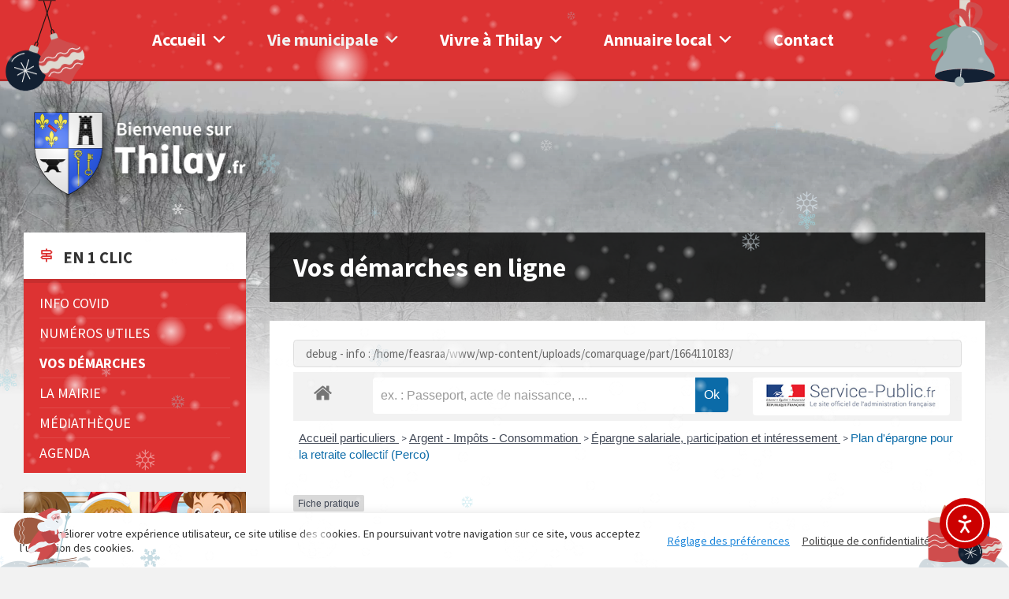

--- FILE ---
content_type: text/html; charset=utf-8
request_url: https://www.google.com/recaptcha/api2/anchor?ar=1&k=6Ld0V1IgAAAAAAFBe0p0ke_DFjIBRN1KFXn12C-X&co=aHR0cHM6Ly90aGlsYXkuZnI6NDQz&hl=en&v=PoyoqOPhxBO7pBk68S4YbpHZ&size=invisible&anchor-ms=20000&execute-ms=30000&cb=8ouodsfly5sy
body_size: 48680
content:
<!DOCTYPE HTML><html dir="ltr" lang="en"><head><meta http-equiv="Content-Type" content="text/html; charset=UTF-8">
<meta http-equiv="X-UA-Compatible" content="IE=edge">
<title>reCAPTCHA</title>
<style type="text/css">
/* cyrillic-ext */
@font-face {
  font-family: 'Roboto';
  font-style: normal;
  font-weight: 400;
  font-stretch: 100%;
  src: url(//fonts.gstatic.com/s/roboto/v48/KFO7CnqEu92Fr1ME7kSn66aGLdTylUAMa3GUBHMdazTgWw.woff2) format('woff2');
  unicode-range: U+0460-052F, U+1C80-1C8A, U+20B4, U+2DE0-2DFF, U+A640-A69F, U+FE2E-FE2F;
}
/* cyrillic */
@font-face {
  font-family: 'Roboto';
  font-style: normal;
  font-weight: 400;
  font-stretch: 100%;
  src: url(//fonts.gstatic.com/s/roboto/v48/KFO7CnqEu92Fr1ME7kSn66aGLdTylUAMa3iUBHMdazTgWw.woff2) format('woff2');
  unicode-range: U+0301, U+0400-045F, U+0490-0491, U+04B0-04B1, U+2116;
}
/* greek-ext */
@font-face {
  font-family: 'Roboto';
  font-style: normal;
  font-weight: 400;
  font-stretch: 100%;
  src: url(//fonts.gstatic.com/s/roboto/v48/KFO7CnqEu92Fr1ME7kSn66aGLdTylUAMa3CUBHMdazTgWw.woff2) format('woff2');
  unicode-range: U+1F00-1FFF;
}
/* greek */
@font-face {
  font-family: 'Roboto';
  font-style: normal;
  font-weight: 400;
  font-stretch: 100%;
  src: url(//fonts.gstatic.com/s/roboto/v48/KFO7CnqEu92Fr1ME7kSn66aGLdTylUAMa3-UBHMdazTgWw.woff2) format('woff2');
  unicode-range: U+0370-0377, U+037A-037F, U+0384-038A, U+038C, U+038E-03A1, U+03A3-03FF;
}
/* math */
@font-face {
  font-family: 'Roboto';
  font-style: normal;
  font-weight: 400;
  font-stretch: 100%;
  src: url(//fonts.gstatic.com/s/roboto/v48/KFO7CnqEu92Fr1ME7kSn66aGLdTylUAMawCUBHMdazTgWw.woff2) format('woff2');
  unicode-range: U+0302-0303, U+0305, U+0307-0308, U+0310, U+0312, U+0315, U+031A, U+0326-0327, U+032C, U+032F-0330, U+0332-0333, U+0338, U+033A, U+0346, U+034D, U+0391-03A1, U+03A3-03A9, U+03B1-03C9, U+03D1, U+03D5-03D6, U+03F0-03F1, U+03F4-03F5, U+2016-2017, U+2034-2038, U+203C, U+2040, U+2043, U+2047, U+2050, U+2057, U+205F, U+2070-2071, U+2074-208E, U+2090-209C, U+20D0-20DC, U+20E1, U+20E5-20EF, U+2100-2112, U+2114-2115, U+2117-2121, U+2123-214F, U+2190, U+2192, U+2194-21AE, U+21B0-21E5, U+21F1-21F2, U+21F4-2211, U+2213-2214, U+2216-22FF, U+2308-230B, U+2310, U+2319, U+231C-2321, U+2336-237A, U+237C, U+2395, U+239B-23B7, U+23D0, U+23DC-23E1, U+2474-2475, U+25AF, U+25B3, U+25B7, U+25BD, U+25C1, U+25CA, U+25CC, U+25FB, U+266D-266F, U+27C0-27FF, U+2900-2AFF, U+2B0E-2B11, U+2B30-2B4C, U+2BFE, U+3030, U+FF5B, U+FF5D, U+1D400-1D7FF, U+1EE00-1EEFF;
}
/* symbols */
@font-face {
  font-family: 'Roboto';
  font-style: normal;
  font-weight: 400;
  font-stretch: 100%;
  src: url(//fonts.gstatic.com/s/roboto/v48/KFO7CnqEu92Fr1ME7kSn66aGLdTylUAMaxKUBHMdazTgWw.woff2) format('woff2');
  unicode-range: U+0001-000C, U+000E-001F, U+007F-009F, U+20DD-20E0, U+20E2-20E4, U+2150-218F, U+2190, U+2192, U+2194-2199, U+21AF, U+21E6-21F0, U+21F3, U+2218-2219, U+2299, U+22C4-22C6, U+2300-243F, U+2440-244A, U+2460-24FF, U+25A0-27BF, U+2800-28FF, U+2921-2922, U+2981, U+29BF, U+29EB, U+2B00-2BFF, U+4DC0-4DFF, U+FFF9-FFFB, U+10140-1018E, U+10190-1019C, U+101A0, U+101D0-101FD, U+102E0-102FB, U+10E60-10E7E, U+1D2C0-1D2D3, U+1D2E0-1D37F, U+1F000-1F0FF, U+1F100-1F1AD, U+1F1E6-1F1FF, U+1F30D-1F30F, U+1F315, U+1F31C, U+1F31E, U+1F320-1F32C, U+1F336, U+1F378, U+1F37D, U+1F382, U+1F393-1F39F, U+1F3A7-1F3A8, U+1F3AC-1F3AF, U+1F3C2, U+1F3C4-1F3C6, U+1F3CA-1F3CE, U+1F3D4-1F3E0, U+1F3ED, U+1F3F1-1F3F3, U+1F3F5-1F3F7, U+1F408, U+1F415, U+1F41F, U+1F426, U+1F43F, U+1F441-1F442, U+1F444, U+1F446-1F449, U+1F44C-1F44E, U+1F453, U+1F46A, U+1F47D, U+1F4A3, U+1F4B0, U+1F4B3, U+1F4B9, U+1F4BB, U+1F4BF, U+1F4C8-1F4CB, U+1F4D6, U+1F4DA, U+1F4DF, U+1F4E3-1F4E6, U+1F4EA-1F4ED, U+1F4F7, U+1F4F9-1F4FB, U+1F4FD-1F4FE, U+1F503, U+1F507-1F50B, U+1F50D, U+1F512-1F513, U+1F53E-1F54A, U+1F54F-1F5FA, U+1F610, U+1F650-1F67F, U+1F687, U+1F68D, U+1F691, U+1F694, U+1F698, U+1F6AD, U+1F6B2, U+1F6B9-1F6BA, U+1F6BC, U+1F6C6-1F6CF, U+1F6D3-1F6D7, U+1F6E0-1F6EA, U+1F6F0-1F6F3, U+1F6F7-1F6FC, U+1F700-1F7FF, U+1F800-1F80B, U+1F810-1F847, U+1F850-1F859, U+1F860-1F887, U+1F890-1F8AD, U+1F8B0-1F8BB, U+1F8C0-1F8C1, U+1F900-1F90B, U+1F93B, U+1F946, U+1F984, U+1F996, U+1F9E9, U+1FA00-1FA6F, U+1FA70-1FA7C, U+1FA80-1FA89, U+1FA8F-1FAC6, U+1FACE-1FADC, U+1FADF-1FAE9, U+1FAF0-1FAF8, U+1FB00-1FBFF;
}
/* vietnamese */
@font-face {
  font-family: 'Roboto';
  font-style: normal;
  font-weight: 400;
  font-stretch: 100%;
  src: url(//fonts.gstatic.com/s/roboto/v48/KFO7CnqEu92Fr1ME7kSn66aGLdTylUAMa3OUBHMdazTgWw.woff2) format('woff2');
  unicode-range: U+0102-0103, U+0110-0111, U+0128-0129, U+0168-0169, U+01A0-01A1, U+01AF-01B0, U+0300-0301, U+0303-0304, U+0308-0309, U+0323, U+0329, U+1EA0-1EF9, U+20AB;
}
/* latin-ext */
@font-face {
  font-family: 'Roboto';
  font-style: normal;
  font-weight: 400;
  font-stretch: 100%;
  src: url(//fonts.gstatic.com/s/roboto/v48/KFO7CnqEu92Fr1ME7kSn66aGLdTylUAMa3KUBHMdazTgWw.woff2) format('woff2');
  unicode-range: U+0100-02BA, U+02BD-02C5, U+02C7-02CC, U+02CE-02D7, U+02DD-02FF, U+0304, U+0308, U+0329, U+1D00-1DBF, U+1E00-1E9F, U+1EF2-1EFF, U+2020, U+20A0-20AB, U+20AD-20C0, U+2113, U+2C60-2C7F, U+A720-A7FF;
}
/* latin */
@font-face {
  font-family: 'Roboto';
  font-style: normal;
  font-weight: 400;
  font-stretch: 100%;
  src: url(//fonts.gstatic.com/s/roboto/v48/KFO7CnqEu92Fr1ME7kSn66aGLdTylUAMa3yUBHMdazQ.woff2) format('woff2');
  unicode-range: U+0000-00FF, U+0131, U+0152-0153, U+02BB-02BC, U+02C6, U+02DA, U+02DC, U+0304, U+0308, U+0329, U+2000-206F, U+20AC, U+2122, U+2191, U+2193, U+2212, U+2215, U+FEFF, U+FFFD;
}
/* cyrillic-ext */
@font-face {
  font-family: 'Roboto';
  font-style: normal;
  font-weight: 500;
  font-stretch: 100%;
  src: url(//fonts.gstatic.com/s/roboto/v48/KFO7CnqEu92Fr1ME7kSn66aGLdTylUAMa3GUBHMdazTgWw.woff2) format('woff2');
  unicode-range: U+0460-052F, U+1C80-1C8A, U+20B4, U+2DE0-2DFF, U+A640-A69F, U+FE2E-FE2F;
}
/* cyrillic */
@font-face {
  font-family: 'Roboto';
  font-style: normal;
  font-weight: 500;
  font-stretch: 100%;
  src: url(//fonts.gstatic.com/s/roboto/v48/KFO7CnqEu92Fr1ME7kSn66aGLdTylUAMa3iUBHMdazTgWw.woff2) format('woff2');
  unicode-range: U+0301, U+0400-045F, U+0490-0491, U+04B0-04B1, U+2116;
}
/* greek-ext */
@font-face {
  font-family: 'Roboto';
  font-style: normal;
  font-weight: 500;
  font-stretch: 100%;
  src: url(//fonts.gstatic.com/s/roboto/v48/KFO7CnqEu92Fr1ME7kSn66aGLdTylUAMa3CUBHMdazTgWw.woff2) format('woff2');
  unicode-range: U+1F00-1FFF;
}
/* greek */
@font-face {
  font-family: 'Roboto';
  font-style: normal;
  font-weight: 500;
  font-stretch: 100%;
  src: url(//fonts.gstatic.com/s/roboto/v48/KFO7CnqEu92Fr1ME7kSn66aGLdTylUAMa3-UBHMdazTgWw.woff2) format('woff2');
  unicode-range: U+0370-0377, U+037A-037F, U+0384-038A, U+038C, U+038E-03A1, U+03A3-03FF;
}
/* math */
@font-face {
  font-family: 'Roboto';
  font-style: normal;
  font-weight: 500;
  font-stretch: 100%;
  src: url(//fonts.gstatic.com/s/roboto/v48/KFO7CnqEu92Fr1ME7kSn66aGLdTylUAMawCUBHMdazTgWw.woff2) format('woff2');
  unicode-range: U+0302-0303, U+0305, U+0307-0308, U+0310, U+0312, U+0315, U+031A, U+0326-0327, U+032C, U+032F-0330, U+0332-0333, U+0338, U+033A, U+0346, U+034D, U+0391-03A1, U+03A3-03A9, U+03B1-03C9, U+03D1, U+03D5-03D6, U+03F0-03F1, U+03F4-03F5, U+2016-2017, U+2034-2038, U+203C, U+2040, U+2043, U+2047, U+2050, U+2057, U+205F, U+2070-2071, U+2074-208E, U+2090-209C, U+20D0-20DC, U+20E1, U+20E5-20EF, U+2100-2112, U+2114-2115, U+2117-2121, U+2123-214F, U+2190, U+2192, U+2194-21AE, U+21B0-21E5, U+21F1-21F2, U+21F4-2211, U+2213-2214, U+2216-22FF, U+2308-230B, U+2310, U+2319, U+231C-2321, U+2336-237A, U+237C, U+2395, U+239B-23B7, U+23D0, U+23DC-23E1, U+2474-2475, U+25AF, U+25B3, U+25B7, U+25BD, U+25C1, U+25CA, U+25CC, U+25FB, U+266D-266F, U+27C0-27FF, U+2900-2AFF, U+2B0E-2B11, U+2B30-2B4C, U+2BFE, U+3030, U+FF5B, U+FF5D, U+1D400-1D7FF, U+1EE00-1EEFF;
}
/* symbols */
@font-face {
  font-family: 'Roboto';
  font-style: normal;
  font-weight: 500;
  font-stretch: 100%;
  src: url(//fonts.gstatic.com/s/roboto/v48/KFO7CnqEu92Fr1ME7kSn66aGLdTylUAMaxKUBHMdazTgWw.woff2) format('woff2');
  unicode-range: U+0001-000C, U+000E-001F, U+007F-009F, U+20DD-20E0, U+20E2-20E4, U+2150-218F, U+2190, U+2192, U+2194-2199, U+21AF, U+21E6-21F0, U+21F3, U+2218-2219, U+2299, U+22C4-22C6, U+2300-243F, U+2440-244A, U+2460-24FF, U+25A0-27BF, U+2800-28FF, U+2921-2922, U+2981, U+29BF, U+29EB, U+2B00-2BFF, U+4DC0-4DFF, U+FFF9-FFFB, U+10140-1018E, U+10190-1019C, U+101A0, U+101D0-101FD, U+102E0-102FB, U+10E60-10E7E, U+1D2C0-1D2D3, U+1D2E0-1D37F, U+1F000-1F0FF, U+1F100-1F1AD, U+1F1E6-1F1FF, U+1F30D-1F30F, U+1F315, U+1F31C, U+1F31E, U+1F320-1F32C, U+1F336, U+1F378, U+1F37D, U+1F382, U+1F393-1F39F, U+1F3A7-1F3A8, U+1F3AC-1F3AF, U+1F3C2, U+1F3C4-1F3C6, U+1F3CA-1F3CE, U+1F3D4-1F3E0, U+1F3ED, U+1F3F1-1F3F3, U+1F3F5-1F3F7, U+1F408, U+1F415, U+1F41F, U+1F426, U+1F43F, U+1F441-1F442, U+1F444, U+1F446-1F449, U+1F44C-1F44E, U+1F453, U+1F46A, U+1F47D, U+1F4A3, U+1F4B0, U+1F4B3, U+1F4B9, U+1F4BB, U+1F4BF, U+1F4C8-1F4CB, U+1F4D6, U+1F4DA, U+1F4DF, U+1F4E3-1F4E6, U+1F4EA-1F4ED, U+1F4F7, U+1F4F9-1F4FB, U+1F4FD-1F4FE, U+1F503, U+1F507-1F50B, U+1F50D, U+1F512-1F513, U+1F53E-1F54A, U+1F54F-1F5FA, U+1F610, U+1F650-1F67F, U+1F687, U+1F68D, U+1F691, U+1F694, U+1F698, U+1F6AD, U+1F6B2, U+1F6B9-1F6BA, U+1F6BC, U+1F6C6-1F6CF, U+1F6D3-1F6D7, U+1F6E0-1F6EA, U+1F6F0-1F6F3, U+1F6F7-1F6FC, U+1F700-1F7FF, U+1F800-1F80B, U+1F810-1F847, U+1F850-1F859, U+1F860-1F887, U+1F890-1F8AD, U+1F8B0-1F8BB, U+1F8C0-1F8C1, U+1F900-1F90B, U+1F93B, U+1F946, U+1F984, U+1F996, U+1F9E9, U+1FA00-1FA6F, U+1FA70-1FA7C, U+1FA80-1FA89, U+1FA8F-1FAC6, U+1FACE-1FADC, U+1FADF-1FAE9, U+1FAF0-1FAF8, U+1FB00-1FBFF;
}
/* vietnamese */
@font-face {
  font-family: 'Roboto';
  font-style: normal;
  font-weight: 500;
  font-stretch: 100%;
  src: url(//fonts.gstatic.com/s/roboto/v48/KFO7CnqEu92Fr1ME7kSn66aGLdTylUAMa3OUBHMdazTgWw.woff2) format('woff2');
  unicode-range: U+0102-0103, U+0110-0111, U+0128-0129, U+0168-0169, U+01A0-01A1, U+01AF-01B0, U+0300-0301, U+0303-0304, U+0308-0309, U+0323, U+0329, U+1EA0-1EF9, U+20AB;
}
/* latin-ext */
@font-face {
  font-family: 'Roboto';
  font-style: normal;
  font-weight: 500;
  font-stretch: 100%;
  src: url(//fonts.gstatic.com/s/roboto/v48/KFO7CnqEu92Fr1ME7kSn66aGLdTylUAMa3KUBHMdazTgWw.woff2) format('woff2');
  unicode-range: U+0100-02BA, U+02BD-02C5, U+02C7-02CC, U+02CE-02D7, U+02DD-02FF, U+0304, U+0308, U+0329, U+1D00-1DBF, U+1E00-1E9F, U+1EF2-1EFF, U+2020, U+20A0-20AB, U+20AD-20C0, U+2113, U+2C60-2C7F, U+A720-A7FF;
}
/* latin */
@font-face {
  font-family: 'Roboto';
  font-style: normal;
  font-weight: 500;
  font-stretch: 100%;
  src: url(//fonts.gstatic.com/s/roboto/v48/KFO7CnqEu92Fr1ME7kSn66aGLdTylUAMa3yUBHMdazQ.woff2) format('woff2');
  unicode-range: U+0000-00FF, U+0131, U+0152-0153, U+02BB-02BC, U+02C6, U+02DA, U+02DC, U+0304, U+0308, U+0329, U+2000-206F, U+20AC, U+2122, U+2191, U+2193, U+2212, U+2215, U+FEFF, U+FFFD;
}
/* cyrillic-ext */
@font-face {
  font-family: 'Roboto';
  font-style: normal;
  font-weight: 900;
  font-stretch: 100%;
  src: url(//fonts.gstatic.com/s/roboto/v48/KFO7CnqEu92Fr1ME7kSn66aGLdTylUAMa3GUBHMdazTgWw.woff2) format('woff2');
  unicode-range: U+0460-052F, U+1C80-1C8A, U+20B4, U+2DE0-2DFF, U+A640-A69F, U+FE2E-FE2F;
}
/* cyrillic */
@font-face {
  font-family: 'Roboto';
  font-style: normal;
  font-weight: 900;
  font-stretch: 100%;
  src: url(//fonts.gstatic.com/s/roboto/v48/KFO7CnqEu92Fr1ME7kSn66aGLdTylUAMa3iUBHMdazTgWw.woff2) format('woff2');
  unicode-range: U+0301, U+0400-045F, U+0490-0491, U+04B0-04B1, U+2116;
}
/* greek-ext */
@font-face {
  font-family: 'Roboto';
  font-style: normal;
  font-weight: 900;
  font-stretch: 100%;
  src: url(//fonts.gstatic.com/s/roboto/v48/KFO7CnqEu92Fr1ME7kSn66aGLdTylUAMa3CUBHMdazTgWw.woff2) format('woff2');
  unicode-range: U+1F00-1FFF;
}
/* greek */
@font-face {
  font-family: 'Roboto';
  font-style: normal;
  font-weight: 900;
  font-stretch: 100%;
  src: url(//fonts.gstatic.com/s/roboto/v48/KFO7CnqEu92Fr1ME7kSn66aGLdTylUAMa3-UBHMdazTgWw.woff2) format('woff2');
  unicode-range: U+0370-0377, U+037A-037F, U+0384-038A, U+038C, U+038E-03A1, U+03A3-03FF;
}
/* math */
@font-face {
  font-family: 'Roboto';
  font-style: normal;
  font-weight: 900;
  font-stretch: 100%;
  src: url(//fonts.gstatic.com/s/roboto/v48/KFO7CnqEu92Fr1ME7kSn66aGLdTylUAMawCUBHMdazTgWw.woff2) format('woff2');
  unicode-range: U+0302-0303, U+0305, U+0307-0308, U+0310, U+0312, U+0315, U+031A, U+0326-0327, U+032C, U+032F-0330, U+0332-0333, U+0338, U+033A, U+0346, U+034D, U+0391-03A1, U+03A3-03A9, U+03B1-03C9, U+03D1, U+03D5-03D6, U+03F0-03F1, U+03F4-03F5, U+2016-2017, U+2034-2038, U+203C, U+2040, U+2043, U+2047, U+2050, U+2057, U+205F, U+2070-2071, U+2074-208E, U+2090-209C, U+20D0-20DC, U+20E1, U+20E5-20EF, U+2100-2112, U+2114-2115, U+2117-2121, U+2123-214F, U+2190, U+2192, U+2194-21AE, U+21B0-21E5, U+21F1-21F2, U+21F4-2211, U+2213-2214, U+2216-22FF, U+2308-230B, U+2310, U+2319, U+231C-2321, U+2336-237A, U+237C, U+2395, U+239B-23B7, U+23D0, U+23DC-23E1, U+2474-2475, U+25AF, U+25B3, U+25B7, U+25BD, U+25C1, U+25CA, U+25CC, U+25FB, U+266D-266F, U+27C0-27FF, U+2900-2AFF, U+2B0E-2B11, U+2B30-2B4C, U+2BFE, U+3030, U+FF5B, U+FF5D, U+1D400-1D7FF, U+1EE00-1EEFF;
}
/* symbols */
@font-face {
  font-family: 'Roboto';
  font-style: normal;
  font-weight: 900;
  font-stretch: 100%;
  src: url(//fonts.gstatic.com/s/roboto/v48/KFO7CnqEu92Fr1ME7kSn66aGLdTylUAMaxKUBHMdazTgWw.woff2) format('woff2');
  unicode-range: U+0001-000C, U+000E-001F, U+007F-009F, U+20DD-20E0, U+20E2-20E4, U+2150-218F, U+2190, U+2192, U+2194-2199, U+21AF, U+21E6-21F0, U+21F3, U+2218-2219, U+2299, U+22C4-22C6, U+2300-243F, U+2440-244A, U+2460-24FF, U+25A0-27BF, U+2800-28FF, U+2921-2922, U+2981, U+29BF, U+29EB, U+2B00-2BFF, U+4DC0-4DFF, U+FFF9-FFFB, U+10140-1018E, U+10190-1019C, U+101A0, U+101D0-101FD, U+102E0-102FB, U+10E60-10E7E, U+1D2C0-1D2D3, U+1D2E0-1D37F, U+1F000-1F0FF, U+1F100-1F1AD, U+1F1E6-1F1FF, U+1F30D-1F30F, U+1F315, U+1F31C, U+1F31E, U+1F320-1F32C, U+1F336, U+1F378, U+1F37D, U+1F382, U+1F393-1F39F, U+1F3A7-1F3A8, U+1F3AC-1F3AF, U+1F3C2, U+1F3C4-1F3C6, U+1F3CA-1F3CE, U+1F3D4-1F3E0, U+1F3ED, U+1F3F1-1F3F3, U+1F3F5-1F3F7, U+1F408, U+1F415, U+1F41F, U+1F426, U+1F43F, U+1F441-1F442, U+1F444, U+1F446-1F449, U+1F44C-1F44E, U+1F453, U+1F46A, U+1F47D, U+1F4A3, U+1F4B0, U+1F4B3, U+1F4B9, U+1F4BB, U+1F4BF, U+1F4C8-1F4CB, U+1F4D6, U+1F4DA, U+1F4DF, U+1F4E3-1F4E6, U+1F4EA-1F4ED, U+1F4F7, U+1F4F9-1F4FB, U+1F4FD-1F4FE, U+1F503, U+1F507-1F50B, U+1F50D, U+1F512-1F513, U+1F53E-1F54A, U+1F54F-1F5FA, U+1F610, U+1F650-1F67F, U+1F687, U+1F68D, U+1F691, U+1F694, U+1F698, U+1F6AD, U+1F6B2, U+1F6B9-1F6BA, U+1F6BC, U+1F6C6-1F6CF, U+1F6D3-1F6D7, U+1F6E0-1F6EA, U+1F6F0-1F6F3, U+1F6F7-1F6FC, U+1F700-1F7FF, U+1F800-1F80B, U+1F810-1F847, U+1F850-1F859, U+1F860-1F887, U+1F890-1F8AD, U+1F8B0-1F8BB, U+1F8C0-1F8C1, U+1F900-1F90B, U+1F93B, U+1F946, U+1F984, U+1F996, U+1F9E9, U+1FA00-1FA6F, U+1FA70-1FA7C, U+1FA80-1FA89, U+1FA8F-1FAC6, U+1FACE-1FADC, U+1FADF-1FAE9, U+1FAF0-1FAF8, U+1FB00-1FBFF;
}
/* vietnamese */
@font-face {
  font-family: 'Roboto';
  font-style: normal;
  font-weight: 900;
  font-stretch: 100%;
  src: url(//fonts.gstatic.com/s/roboto/v48/KFO7CnqEu92Fr1ME7kSn66aGLdTylUAMa3OUBHMdazTgWw.woff2) format('woff2');
  unicode-range: U+0102-0103, U+0110-0111, U+0128-0129, U+0168-0169, U+01A0-01A1, U+01AF-01B0, U+0300-0301, U+0303-0304, U+0308-0309, U+0323, U+0329, U+1EA0-1EF9, U+20AB;
}
/* latin-ext */
@font-face {
  font-family: 'Roboto';
  font-style: normal;
  font-weight: 900;
  font-stretch: 100%;
  src: url(//fonts.gstatic.com/s/roboto/v48/KFO7CnqEu92Fr1ME7kSn66aGLdTylUAMa3KUBHMdazTgWw.woff2) format('woff2');
  unicode-range: U+0100-02BA, U+02BD-02C5, U+02C7-02CC, U+02CE-02D7, U+02DD-02FF, U+0304, U+0308, U+0329, U+1D00-1DBF, U+1E00-1E9F, U+1EF2-1EFF, U+2020, U+20A0-20AB, U+20AD-20C0, U+2113, U+2C60-2C7F, U+A720-A7FF;
}
/* latin */
@font-face {
  font-family: 'Roboto';
  font-style: normal;
  font-weight: 900;
  font-stretch: 100%;
  src: url(//fonts.gstatic.com/s/roboto/v48/KFO7CnqEu92Fr1ME7kSn66aGLdTylUAMa3yUBHMdazQ.woff2) format('woff2');
  unicode-range: U+0000-00FF, U+0131, U+0152-0153, U+02BB-02BC, U+02C6, U+02DA, U+02DC, U+0304, U+0308, U+0329, U+2000-206F, U+20AC, U+2122, U+2191, U+2193, U+2212, U+2215, U+FEFF, U+FFFD;
}

</style>
<link rel="stylesheet" type="text/css" href="https://www.gstatic.com/recaptcha/releases/PoyoqOPhxBO7pBk68S4YbpHZ/styles__ltr.css">
<script nonce="095JqYv8ypZiK-AGF6dO-A" type="text/javascript">window['__recaptcha_api'] = 'https://www.google.com/recaptcha/api2/';</script>
<script type="text/javascript" src="https://www.gstatic.com/recaptcha/releases/PoyoqOPhxBO7pBk68S4YbpHZ/recaptcha__en.js" nonce="095JqYv8ypZiK-AGF6dO-A">
      
    </script></head>
<body><div id="rc-anchor-alert" class="rc-anchor-alert"></div>
<input type="hidden" id="recaptcha-token" value="[base64]">
<script type="text/javascript" nonce="095JqYv8ypZiK-AGF6dO-A">
      recaptcha.anchor.Main.init("[\x22ainput\x22,[\x22bgdata\x22,\x22\x22,\[base64]/[base64]/[base64]/[base64]/cjw8ejpyPj4+eil9Y2F0Y2gobCl7dGhyb3cgbDt9fSxIPWZ1bmN0aW9uKHcsdCx6KXtpZih3PT0xOTR8fHc9PTIwOCl0LnZbd10/dC52W3ddLmNvbmNhdCh6KTp0LnZbd109b2Yoeix0KTtlbHNle2lmKHQuYkImJnchPTMxNylyZXR1cm47dz09NjZ8fHc9PTEyMnx8dz09NDcwfHx3PT00NHx8dz09NDE2fHx3PT0zOTd8fHc9PTQyMXx8dz09Njh8fHc9PTcwfHx3PT0xODQ/[base64]/[base64]/[base64]/bmV3IGRbVl0oSlswXSk6cD09Mj9uZXcgZFtWXShKWzBdLEpbMV0pOnA9PTM/bmV3IGRbVl0oSlswXSxKWzFdLEpbMl0pOnA9PTQ/[base64]/[base64]/[base64]/[base64]\x22,\[base64]\\u003d\\u003d\x22,\x22w75hwqfDlsOaS8OXw5rDi8OUYMOvacOaY8KwwpHDrHDDrDw5Wh8FwoXCl8K/[base64]/YcKzw5nDhcOfBcK4w6FfG0EzN8O/wp/ClgTDpD7CqMOSeUNtwqQNwpZUZ8KsejrCiMOOw77ClzvCp0pCw5nDjknDtB7CgRVCwqHDr8Oowqwsw6kFXMKYKGrCucKQAMOhwqjDuQkQwrjDoMKBAQs2RMOhBmYNQMO8ZXXDl8Kiw6HDrGtoNQoOw6HCgMOZw4RTwpnDnlrCoih/w7zCrRlQwrgtZiUlTX/Ck8K/w67Cv8Kuw7IWJjHCpwVAwolhMMKLc8K1wrbCuhQFfQDCi27DimcJw6kLw6PDqCtcYntRPcKww4pMw6l4wrIYw4rDrSDCrTPClsKKwq/DvgI/ZsKYwrvDjxkQfMO7w47Dl8Ktw6vDokLCq1NUc8O1FcKnNMKLw4fDn8KKDxl4woHCtsO/[base64]/[base64]/wqzDjMKywrzChAVpw7bCv8O1BMOGw79Rwq4HAcKLw6BHa8KCwqrDn3bCq8KKw4/CngcfP8KSwr9dGibChMK4Em7Dr8O/PF1aXyrDkWPDqkwuw6FZQcOZZ8O3w4/CocKaKXPDlsOswqHDocK+w7lew7FBXMKVw4XDhMKwwp3DoVHCj8K1EzRDZ0vDsMOIwpAbLxQ4wrzDvG5WXMKkw4ZNZcKAGRTCnS3CkzvDuWURVGzDrcOAw6N/OcORTwDCocKXS3tLwpHDo8KlwrTDgWTDtUliw5k1T8KQK8KRbDkSwofCgA3DncODJ2LDsjBWwqvDusKTwpEIIsORKVjCj8OqSFbCqy1IY8OjAMKzwqjDmMOZQsKzLcOXK0V6wqDCtsKUwpjDkcKqMTzDvMOSwotuY8K/w7jDtMKKw7RMEi3CrsK3EBQdR1bDl8O/w6jDlcOvegxxK8KPIcKWwrgRwrJCW0XDkMKwwqMqwr3DiELDmkfCrsKESMKvfwYaAMOCwpglwrLDhDvDo8Ooe8ObeBfDicO8R8K7w449RzECUR5rQ8OUZH/CsMOPMcO3w7zDlMOtFsOdw5tBwojCnMK0w7Yaw5A3H8O3LTBZw6tHBsOHw61Mwp4zwpbDmMKOwrnCigrChsKMasKCLlkkdVhJbMKSX8K4w48Ew4XDi8Kpw6PDpsKwwo/Dhn51QUgeFgVuQS9bwofCp8KnB8OrRR7CkkHDsMO1wprDkjrDkcKcwqF5KhvDrjJDwqR2GcOSw6Qtwp5hHmzDuMO3HcOZwphhWzMnw47CoMOhCy7Ct8Oew4fDr33DisKYIlU5wr1sw4c0UcOmwodzcXLCrzJVw7EsZcO0V2XClQXChg/ClmB8CsKYJsKtWsOPHMO2QMOzw6s9C1t4HzzCjcONSh/DlsKlw7HDpz3CjcOAw6FWeS/Dh0bCgHxcwqI1fMKnY8O6wpN1eXQzdMOMwqdOKsKYZT3DqgPDnDcNIxskbMKSwrdeUsKXwoNlwp5Hw4LChGpZwo51WDXDssODW8O4OSrDgjpwAGXDlWPCqsOzecOvHQBSVUnDs8ONwp3DjwrCvQAdwo/CkRjCiMKyw4bDu8O8FsO0w7vDhMKPZDceCcKYw43Dv25Sw7vDjlLDhcKHBmbDnU19X0kmw6XCnnHCtsKVwrXDuEBdwqMJw5RxwqkSVUXDgVHCn8Kvw4DDtsK2HsKqX211YDXDp8ONHxnDpw8nwp/CslJPw5QROwFidgd5wpLChMK2DSUmwq/CjF1Zw75Qw4PClcOVfXHDosK0wqHDkF7ClxMGw5DCqMKSV8KFwrHCscKJw5sDwqALL8OcCMKFNsOIwoXCnsKdw6TDh1HClQ3DssO7RsKkw5vCgMK+esOFwokORhPCuRvDvWtQwq/CiDpUwq/DgMOvB8O5f8ODFibCk2rCiMOBOcOdwo41w7rCgcKVwpXDrzFrAcOEUAHCsk7CuwPCnWrDiiw/w7ZMRsKRw4LDu8Khwr1LZ1XCmWttHWPDo8OdU8KdKTVhw5kkR8OiU8OrwqjCjMOrJgDDi8Olwq/DjyR9wpHChsOfNMOgTsOYOBzCj8O9Z8OjK1cbw4ssw6jCt8O/fMOoAMOvwrnCpA3Ci1kow4LDvCHCqCVaw5DDuz40w4QJRmcgwqUjw6EIXVrCnxPCkMKbw4DCgmDCnMK6PcONOmw1T8K7BcOCw6XDrVLCqcKPIcOzamHChsO/[base64]/DgMOFw47CpGnCl8OnUEYXwo3DtGsBG8KewrPDlsKBW8OXBMOPwqjDpkpTP2nDjQTDg8Oywr/[base64]/GMOUwoXCiXQow7wewrMCEsKCwrh+wpzDnDbDpsKbE27CtjxsScOsCVzDrBs7PmF/S8K/[base64]/wqttPMKwwrMIwrcmFcOiMUnDn8OHwrpFw6/Cm8OsD8O2woRrU8KSa2HDvWLCqx/[base64]/CisKUUiJlwpDCpXTCnMKUGsKFRHtyZzjDocOBw4PDmmvCsgHDrcOMw7I4M8OrwqDCmDzCkA80w7J1KsKUw7TCpMKMw7fCqMOleBTDs8KfORDDpkp8EMKdwrIJCFMFfBpqwpt6w7QvNyI1wrbCp8OhN0rCnR4yccOtQVrDm8KPdsOtwoc2RyHDt8KEcm/[base64]/CpnxhwqhSw58Nw7Vlw67DtH3DscKWwp3DmMO2K2EBwozDl1HDtcOSwo3Ck2TDumgqfE51w5nDoD/DsSRWDMOUX8Kpw6pvAsOAw4jCl8K7NMKZJkxIahgoa8OZd8OIw7MmaU/CtcKpwrswJn8mw6oWDCzCjjPCimorw4vDsMKmPhPCrDEpV8OPPMOKw57DmhBjw49Vw7PCkhp6BsOIwo/CgMKLwoLDrsKnwoFgPMKywpwcwqbDlQZSHVkrJMOSwpHDpMOkwq7CsMOqP10ufGtFJMOZwrtNw7NYwojDgsOTw7zDsEArwoFnwr7Cl8Odwo/Ct8OCPC0Zw5M2EzEWworDnURLwpxcwoHDsMK/wpwTIWsYYMO5w4lZwoEUDRV1Z8O8w55HZ0sQaA7Cn0rDpxk9w7zCr2rDiMK+L0Z6QsK1w7jDgynCilkUMwbClcO0wq4WwqILMMK4w5zDtMKcwq/DpMOewpfCpsKgK8OMwpbCnjrCj8KJwr0CbcKUJ05SwrvDicO4w7fDmyrDuE9ow6XDtGkTw5V+w4TCuMK9PjXCosKYw4d+wqPDnlsUUw7CpHPDnMKFw47CiMKaPcKfw7xMOsOMw6/Cj8OuGiPDiFPCtVpZwpXDtSDCkcKNKDVJBHvCr8OfG8KkJxvDgTXCrsOww4A7woPCpVDCpTdbwrLDkGPCnWvDsMOFWsOMw5PCh0lLIDTDozQvB8OdPcKWe1JzIXzDvEg9cHPCpQILw5hewozCjcO0RcO/[base64]/ChcKfdcOgNkAvw6LDq8KGw4Q/ScOxwrRdK8ONw6JMKsKEwpdGW8K5XS0+wp1hw4PClcKEwq3Dh8OoacOAw5rCoVVmwqLCrC7CtsKPZ8KTDMOYwp05VsK9CcORw79zRMO2w5nCrMKsVko7wqlIDsOOwoR2w5J5wpDDmh/Cgy7CqMK3wr/CiMKnwpnChT7CtsK7w7HCl8OPRcO9HUovPVBHK1nDlnwWw6TDsEbDvsKUXwdXK8KVCyXCphLDkz/Ct8OTLsKgLBDDksK8Pw/DnsOTIsOaRkTCql7DtwLDqiBpc8KlwrN5w6bCgMOqw57CoVHCt2JCFR5xZmtEdMKtAwdGw4/DsMKdVyEeAsOALSJOwobDr8OBwqA1w4rDvCDDqAnCs8KyN1vDpFQ5EkpPAWs1w4MgwonCqGDChcOywrPDon85wrzChmMBw6jCjgkXIyTClEDDpcK/w5kRw53DtMOJw7LDuMKZw49dWAw9JMKMHVQvw4vCusOmH8OHYMOwFsKsw5XCiQENBMOQU8OYwqV8w4TDtzzDiw3DuMKsw6vCp3dCGcOUFmxcCC7CrsORwpkmw5bCrMKtDEvChQcAI8Oow5gDw5chwrQ+w5DDgsKSdBHDjsK2wrHCvG/[base64]/WGfCs8OjPR7CkyvDhzjDhyXDkHR1JcKoZgo0w73DrcOzwpJ8wrIPNcOaAG7CpQLCmcO3w71xRQDDosOIwpdidcODw5DCtcKhMcOIw5bChCYQw4nDk0dRf8OWw5PDncKJNMKRI8KOw4AmecOew7tNYsK/w6DDhx7DgsKZM0DDo8K/YMOgbMOBw5TDrcOlSgDDn8OmwrjCi8O+dMKwwonDocOCw7FRwqskKzcnw4daamY0GAvDnnHDjsOULMKBWsO6w7cMIsOFEMKQwoAmwqnCnMOow4nDpVHDmcOESsO3aSFYOi/[base64]/w5QhwoUka2pqwoJvBcKNwr4oYnfCgEnCoHZew7ZdwpVDL1fCvTDCusKMw5pMLsOAwq3CkMO2dzgvw6xMSCUYw7gVIMKMw5B0wq5HwrIzXMKEd8K1w7plDSZ3JirCpzQzcHDDssK4VcKgLMOJEcKFDm8Vw6ElXQ3DuV/CisOIwpvDjsO5wpFHClXDssKidlfDjANwOkB2DsKGGMKSbcKww47CtwDDs8Oxw6bDl0czGRhUw47CtcKwJ8OsXsKRw7EVwqDChcKvVMK6wpMnwqTChjoxGDhfwpzDrHQFMsOvw4QuwofDgcOYTBdGPsKCEgfCjEbDusOHGMKnGUTCv8OrwoTClQLCoMK/[base64]/CnEB2w4RKAcKWBiHCpsOGwrzDg8OxecKtbcKSMGUawrVEwqBWUMO8wofDvzbDuXlobcKgOMKtw7XCsMK2wr/DvcOSwo7CscKaR8OJPQMYNsKONHXDp8OOw6wCRS4UEF/ClMKvw4vDvwlaw6ppw7gKMTjCn8Kww4vDgsKTw7xaPsK2woDDulnDgcKhIjYewrrDpU0HH8ODw6sTw7oZasKneSFkQFNBw7ZnwoTCr10Wwo3CtcObPnHDtcK7w5rDvMOHwoPCv8Kow5c2wphYw5rDl3NcwrDDqFMfw5/DiMKgwrdQw4LCi0Mrw6vCqDzCgcKGwq5Ww5AgcsOdOwFYw5jDvSvCqFPDm3/CpA3ClcKZEARBwoMMwprDmDbClcOxw4wDwpNtKMOiwpPDj8K7wrrCoD4Iw5vDqsO+CV4bwo3CqClScmhcw5jCk28OHnHCtxvCn2zDnsO9wqHDi2XDjUbDkMKWBkZUwqfDncK1wo/DkcOREsOCwrQvZA/DoRMMworDrlcmdcKQTsKIVSXCncOePsOhfMKMwoIGw7TCuUfCsMKvSsKifsK6w7h9ccOLw65HwqvDjsOFbnU4WsKIw6xOaMKIXXvDrcOdwrNIYMOXwpjCpx/CqSViwrokw7VidcKcesKnFA/Cn3R5b8Kuwr3CjMKDw7HDlMKZw4bChQnCmmjCpsKSwq7Ch8KMw7nDgnXDvsKxI8OcY3rDu8Kpwp3DusOUwqvDncOLwrIRZcKBwrdhEDkowrIkwr0DCcKswrrDtlvDisKgw4jCk8OxFFFQw5EGwr/CtsKPwrwzDcKcAl7DtsObwoHCq8OGwpfCiiLDm1vCi8Oew4/DicOywosdwolTPsOWwoE5woxWXsOpwpU4ZcK+w65vUcKYwoxAw6h1w4HCihzCqiTCpXfCncOwNsOew6VewrXDi8OWIsOuJB4iJcK3VRBUf8OKNsKeRMOcbcOawoHDg3TDnMKEw7zCqDPDgANld3nCqgARwrNEw4ImwqXCrTHDsDXDkMK/DsOwwqJFwr7Dq8Kew5zDvUR5bcKwYsK7w5vCkMOEDTFAHF3CgFAPw4nDuWkNwqDCp1HCp3JRw4JsJkPClMOHwp0tw7jCsGxnGMKNB8KJA8OmagNVCcKkf8Odwo5NZQLDkUrCvsKpZSpsFwFCwoA+K8Kww4Nhw6bCoXJEw4rDugvDpcOOw6nCux/DjjXDtxxZwrDDvDRoZsKIOEbCmGTCrMKhwocZSCx4w6BKB8OUcsKTNFkKMETCulLCrMK/LMOeBcOsXE/CqcK3RsOTd1jCkgXCh8K3OsOSwqfCsRgETh0MwpzDjMO6w5PDpsOQw73DgsKTSR5ew5vDjEXDlMKxwpQoTH3CusOqdyJ4wr3DisKWw4Jgw5HCrCk3w7UywqpmS1nDikIsw47DnMOXI8O9w5USEAkzD0TDgsOGTW7Ci8OsOHxdwqbCilhiwpbDpsOibcKIw6/[base64]/DosODwpp8wrTCisOAa8KGwoUkSMO3w4DDoRUSW8O/wqwgw61cwoDDn8KFw7x7P8KhDcKgwp3DuHjCn1PCiicie3h/[base64]/[base64]/CtB9ibFTDtcKmaELCpcKrwog0w4TCjivCjnrCnlTCjUvCscKAVcKaccKUDcKkJsKCCjMVwpsWwqpeR8KzJcO2JH86w5DCo8OBwrnDsE16w74ew4HCo8Kuw64VRcOow6XCnzPCtWTChcKuwq9LYMKIw6Inw4/DgsKWwrnCug3CmhIeLsKOwoZbC8ObOcK/[base64]/CtXoRwq/CjsKIC8OlwqxmwqlpJGY+w40oA8KTwpMYI20BwqcCwoHDkH7CvcKZOWI8w73DtARsA8KzwqfCsMO+w6fCsVzDrMOCWXJkwp/Dq0JFIcOqw51IwqTCvcOSw58/w6trwp/Cvm9obTLCp8K2AQp5w47CqsKpAhV+wqvCknvCjwcgYzvCmUkWZD/CmG3CgxlQJW7Ck8OAw5/Cnw7Cv2QAGMOgw7g6BcOpwoYiw4bClsONNgoAwoHCjE/CnTLDrm7CnS9xScOPFMObwq4Cw6jDuBUywojChMKOw4bCnADCjClMETrCmcOAw7gqIWFUDsKhw4jDpSDCjhgfYyHDlMKmw5rChsO/Y8OIw7XCsxQxw6ZqU1EIel3DoMOoW8KCw4FGw4jChxDDuVTCsF0SXcKGXzMAYEZje8KMLcOgw7bCmSfCmMKqw6NZwq7Dsi3DiMOJe8OfGMOoBnJBWEouw5ISPVfChMK/D2gfw6zDj2BGSsOdd0zCjDDCsW0LBsOhICLDsMOjwrTCuF8ywqPDgAByEsODCAE5eHrCgMKzwp5oUDLDj8Kyw6nDgsKWwqIKwpfDlsOpw4vDjGTDkcK5w7TDiRjCq8KZw4vDmcO1MkbDi8KyO8OIwqwJWcK8LMOtHMKoERcUwr8XRsOtDEzChWrDplvCocOAXD/Cuk7Ck8OowoXDqkXCo8OPw6ogP2N6wrN/w5pFwoXCh8KfCcKJEsKjCSvCm8KUXMOGYRt0wpvDncKWw7/Cv8KCw5XDgcKyw6pqwoXCm8OuXMOqF8OVw7dNwosVw5Y6SkXDs8OEdMOIw5NLw5NWwqNgMCMcwo1Pw5NLVMOIFFsdwrDDvcOPw6PCosKeYx/DqHXDqzzDhmzCvcKWI8OBMArDnsOHL8Kbw6xeNjnDpXLDvRrCjAg5w7XCkTgfwqrCi8KgwoRywp9eCHXDlcKSwqcCHVcCbsK/wpjDrMKHAcKPG8Ouwoc2Z8OAw77DqcKmFxJkw4vCqwZPWDtFw4jCpsOhKcOrbjfCilpnwptXK0PCvsO3w6dJYiZYCcOtwrEIecKWNMKVwp9sw6lUZCHDnmlYwoTCo8KoMmMqw504wrQ7FMK+w7vCp07DicOGWcO/woXCtUVIBTHDtsOFworCj1TDk1UYw5ZuO2nCs8O8wpAnWMOVLMK7XEZMw5XChUkTw75+Z3TDncOJWUNiwo56w7fCkcOiw44SwpDCrcOyRsK9w7UDbgcsMjVSMsOkPcOyw5sRwpUKw79daMOueitsFRk9w7TDsyrDkMOMEl9ZVjoNw7/[base64]/CisKFwpjCgWnCv2ROG3nCqMKFVkNIw6XCvsKkw6pdwrvDp8OgwpLCoXBiajk4wokywr/CuT01wpEbw6gLw7XDhMORX8KFV8OewpLCssKAw57Conl7w4DCjsOPBhEDL8K1OTvDoTHCvQvCg8KqfsKSw5fDpcOWSVDCgsKJwqw4BcKNw6bCj1zCmsKbaEXDmUTDjxrDtE3CjMOiw6phwrXCgDzDgHEjwpg5woZIB8KPVMO6w5BLw7tDwovCiA7DtUE5wrjDsXzCpA/DmQs6w4PDqcK8w51xbS/Dh0HCisOsw5YTw6/Dn8Kiw5PDhFbCksKXw6XDoMO3wq8lGD7DtizCvQ9bCUrDqR89w70DwpbCtGDDjR7Cg8KMwqXCiRkHw4/Cl8KLwpM4ZMOzwoJNPxHCgHwuXcK9w4sWw7PCjsOWwqTDuMOKDjXCgcKbwp/CrFHDiMO/[base64]/CiQxaHsKWZ8KOwr9Aw74TPsO2HwcROlrCtCzDm8OXwrvDrn5mw57CqlvDscKCLmHCmsO5bsOXw6sYH2vCvGUpYnbDqcKRS8KMwpk7wrNYKg1qw6nDoMK4W8Khw5lCwo/[base64]/Cox9SSUnDjMKjw58oMsOBw7LCnU3Dq8KDAR3DsHdHwpvCgMKDwpM5wrQSEcKlK24McsKqwrVSV8OpcsKgwoHCvcOZwqzDpRViZcKtZ8OnAx/CvWwSwo8BwqVccMOIwr3CnQzCjWF3U8KcdsK4woo5PEQmUwgEUMOLwoHCtyvDusK/wpTCngAIPzEXYww5w5FVw4TDh0F3wo7DvjvCplfCu8OEC8O7MsKiwq5ARQjDhMKtbXDDucOEwoHDsAzDsHk8wr3CuTUiw4PDowbDusONw5ZgwrLCkcOCw5Rqwo4JwoJdw49qdcK8IMOLCXnDscKhKGUNfcKGwpUHw4XDsE/CnDR3w6fChsOXwrZ4AsK4IlbDs8OvPMOHei3CpnzDhsKWaQxGKBjDr8O3a07CrMOawovDui7DpALCisKzwql1JhUXDcKBU3xdw4M+w7QwUsONw5gfCELDlsO2w6nDm8KkeMOVwoFHfjjCr13DgMKqaMO3wqHDrcKow6bDpcOCwpPCjzFtwpgAJWrDnRUNSW/Dr2fCqMK6wpvCsGtNwogtw4YKwodOesKbacO5JQ/DsMK2w4VAAR92RMOLdTYhfcONwp5RTcKtPsO9V8OlbyHDpT1qC8K6w7hlwoDDmsKpwonDrcKNVH8cwqhDD8OPwpDDncKqBcKnKMKJw7pVw6dKwojDu0HCqcOuDD06fiDCumPCqGR9cVBdBUrCkz7CvA7DucO/BQAnVMKvwpHDiWnDlifDksKYwpPCl8OkwpIUw4oyJSnDo3TCqWTDnDHDmR/Dm8OEOMKmdcKow53DrW8tTHrChMO1wr5twrtAXTfCvT4DHi5jw7BgBT9vw4wYw47DpcO7wqlCSMKlwqQSDWNcXnjCr8KbLsOXB8Olcj80wot2AcOOcyMHw7sPwpdPwrfDqcOewrFxMjvDqMOTw4HDvVoDCFNdR8KzEF/DvcKcwqFVU8KIW31KJMOnfcKdwqZgID8xaMOmHWnDkDXDm8K3wpjCj8KkcsOZwrBVwqTDtMK+MhrCm8KZWcOmRjl6R8OdBEfDqTYxw7HDhQDDlmbCqg3DvD3DlmIWwr/Cpj7Dj8O8fx8SKsKzwr50w6I/w6vCkQB/w5dsLsOlfQjCrcK2G8OAQH/Cgz/Dpk8gGSwRIMOvNMOYw7QVw517N8OWwp/[base64]/[base64]/DlyzDrcOaMm87w4txGMOOfsKkfsOqwoBNw6XDuEN5CAfCnD9DTn9qw51TcQ3CtsOpCE3CuHZVwq8ULGotw77DtcOQw67Cr8OZw59Gw5HClyBtwrTDkMOkw4/[base64]/[base64]/WcKWw4kpWsOzUMKdFMKTw6AOacOCwqY7FMKebcKjJl8Ew6vCkMK0SMOdfD8DbsOEeMORwprCtWQCVFMxw6p4w5PDksKaw5EdUcOMOMO9wrEHw5rCuMKPwpFuW8O/RsOtOXTCmsO2w7oww6BdFztYTsKcw70Jw5Arw4QUb8KXwr8Qwp99N8OpEcOhw4sOwp7CiyjCvcKZw6zCt8O1OBxiRMO/RB/[base64]/CjsOjwrkSw65JSGbCqsKFHgpbwqLCs8OHwq3DhMKswq9Xwo7Dg8O6wowIw7nCnMK0wr/[base64]/Dky1hfMK1w7AUZjPCi2bDlMKJwrXDocOgw69JwpfCt2RKIsOuw79RwpxDw7oow5rCocK/BcKOwprDpcKBSWIqbyTDugpjEcKXwqUjXEc+X2zDhFfCrcKRw5EKHcK8w6w0TsO6w5/Dq8KvA8KxwqpIwqBpwqjChWTCpg7DtcOeC8K9TcKrwqTDpENHMlV5w5LDn8OFVMOjw7EyI8OeJivCosOlwprCjh7Cq8KFw7XCjcOmPsOzTBh/[base64]/wqPDscO+D3rCiR4Ww4PCrsO/Q8KGw4Esw6fDosOlFAtPVMOlw7fCnsOxbggafsO2wq95wpLDlVbCuMOjw7xFXcOUZsOQB8O/woLCv8O7Um9Pw4o0w41QwrDCpm/[base64]/Ch8K2woBvw7I0wpHCnsKdwptpeFctDMKae8KNw6Jkw6towpQnZcKHwqRMw6p2wodTw6vDu8O+GMOhUC5Vw4LCqcOROMOpOiPCmMOiw6nCsMKHwroof8K8wp/CpQbDssKMw4nDmcOAQsOewqrCucOnAcKwwoPDucO5QsOhwrRtNsKLwpXCk8K1XsOdD8OtOyPDsVgew7tYw5bChMKoNMKMw6/DtHZDwpvCvcKwwolOZzPCpMOpc8K1wpjCg3bCsDoCwpo3wqkfw598PT7Ci2M6wqXCrsKWZcKbGGvCuMKTwqsrw7TDvilGwrpYFyDCgl7CvxJjwoc9wpJww4VablzCrsKUw7cgbDdnTXg1THhlSsOkfAgMw7Jew5/Ct8OwwrxEJ24Yw40KJQZbwrvDv8KsCWDCkHFYNsK/DVJmesObw7jDrMOOwoENIMKsegE9NcKiWsOBwoMadsKkUH/ChcKnwr3DqsOOZ8OxRwLDrsKEw53CpxXDkcKFw7t/[base64]/DsDzCr0YsBcO/[base64]/w7lCcklawrAVG8Ozw4oZwohDEUPCs8O+w7bCgcOTwpsYeSDDtRRyMcK2QsO7w7sSwq3CiMO5asOaw67DjWHCokrDuXXDp23DqsKqV0nDjwQ0DUTCh8K0wrvDg8Kaw7zChcO3wqTCgzxpZX9/woPDv0oyb2dBZn0tAcOmw7PClkIMwr3DoiNMwol7TsKPMMOwwrHCncObVRzCpcKfDVw+wpvDpMKUeic9wpxfLMOWw47Dq8OtwpFow7Jrw7DDhMKMMMOKeFJcbsK3wptNw7TDrsKWdcOIwr7Cq13DpsKvR8K9QcKgwq5Qw5rDiC9bw4LDicOKw4TDjV/CoMOkaMK1MHRmPT83ZR9/w6lxfsKrBsOXw5LCgcOBw7XCuDTDrsKeUVnCjmTDpcKfwp47SDESw7wnw5gdw7TDosORw4DDtcOKX8OyOyZHw4gNw6VlwoIowqnDisOichDDqcK9S0/CtBvDlyzDnsOZwpvCnsOPTsKsVMOBw4YdK8OWA8OBw4wxUEnDo3rDs8OWw7/Do3w+F8Kpw6IYbXU9ej8Jw5/[base64]/CvcO9BMOIwpMvw5Aew6jDp8OGwp0JwrLDhMKHwqdNw6nDvcKtwrLCtsK+w51xB3LDs8OGLsOVwrrDgFpIw6jDp0d+w7wjw58DaMKaw5MHw65aw6vClhxhwpjCgsO5QCjCk1MiaT0sw5JIN8OzGRZEw7Bkwr/CsMOTDMKvQ8OZTQ/Dk8KSRTDCpsKIDF8UPsO8w7rDiSrDl2sTNcKhSF7CmcKeeyYwQMO2w4jDlMO0GmNAwp7DsTfDncKFwpvCtcOmw7hvwqjCpDYjw7J1wqRqw5shUg/CtcKHwoEXwrg9P2ATwrQ0FcOTw73DsSBbfcOjRMKWEMKew4XDjcKzLcK4LsOpw6rCnSfDrnHCuD7CvsKcwojCs8KnFgLDr1FKLcOCwrHDn08GTQcjOHwVV8KnwoJpEEMdIhU/w5cew69QwqxzO8Oxw6sXKsKVwqp6wpvDqMOCNE9VFRrCrgpHw5nClsOVA2Qgw7lUasOjwpfCqB/[base64]/w5nDqsOQwpoNEAvCrcKKbcK5SCvDpw8WwrXDr2TDpFV+wqzDlcOFO8KLPn7CosOywqlBccOhw6HDoxYIwpFFBcO5RMOkw4TDuMKGa8K0wrpYV8OnEMO9TmQpw5bCvlbDggTCqRfCjn3CrgJOf2teeUxqwr3Dn8ORwqoiT8K+ZMKDw7/DnHHCtMKswqMyBMKCfk4iw74jw4AmLsOzIB5kw6MqN8OpSMOjSRzCgmB2RcOvKX/DrTZdAsOTasO2w416GsOjD8OBb8Oew6AKUhUJTzvCs3rDkDvCqF1WDF/DlMK3wrnDpcO7PRvCoh3DgsOtwq/DoQTDocKIw5dvYFzCk3U1a3nCucKQKThcw5LDt8KCdHEzScKjTDLDr8KUSTjDh8O4w5gmNWNDTcOXMcOMTw9HLXDDplLCpHsew6XDhsKjwodmc13CtnxxScKkw5zCiG/ChFrCu8OaVcO3wpUBBcKJElpuw495K8OELx5EwrPDnmQpXltZw7DCvmkhwpkww4YeY1QDUMKvwqZ4w4NxD8O3w5MfEMK9CcKlPF/DocKBQjNHwrrDnsK4bh9cCxnDn8OWw5l+IDM9wo0wwqvDpcKgdsO4w6YTw4zCjXvDsMKqwrrDhcO6Q8KDcMOTw4XDosKBRcK+dsKGwqjDhyPCokvDsFRzAHDCusO6wrfDjBTCo8OWwo9Fw7TCl1cIw7/Duw4dQ8KGZXDDlX7DkgXDugHCkcK4w5kKXMKDS8ONP8KNI8OvwqvCgsOMw5JuwpJZw65/XEnCl2/DhcKrTcKBw6IOw5/Dj2jDocO+XEcHMsOpD8KSJjHCjMOZNGcZFsOWw4MMNG7Cn3VrwrZHfcKwFykyw5nDkwzDk8K/wqA1CcObwrvDjysuwpwPW8OZNkHCvF/DhgcrOi3CnMOlw5DDghMDY38wP8OXwrsxwqx/w7zDtFsyJhjChD7DvMKTYwLDoMOswrQEw6cJwpQawpxZeMK1VmJBVMOKwrPDt0Q/w7jDssOKwpB3f8K5eMOPw5ghw7zCjgHCh8KkwoDCmcOSwrUmw6/CrcOiRyF8w6nDkcK1w7Y6WsOCajpAw7d4MTfDrMOQw78AfsO0Wnphwr3Dvi4+WFsnI8OxwoXCsgZ+w7hyIMKdEMKmwqDDi0zDkQzDnsOeDcK0YzbCvMK8woXCpUcUwrFxw6o5AsOswpsifhbCowwEZSVocMOfw6bCs3xmD39OwqzDtsK+F8Olw53DgX/DkVfCocOFwowbXCZXw7A+McKhNsKAw6nDqUURUsKywoVBWcOFwrLDrD/[base64]/wp7CqsOGF8O8WcKZK8OLw4HCr1jDqnNCwpbCrEB6Bj1two0bamx6wpfCjFDDlcKKJsO5TsO/[base64]/w4k+T8K5wrPDhsOeAsOZwqPCrcKyI3/CnUHCijvCglnDlgkww7oKasO+ZsKAwpcTe8KLw67CgsKkw7FIBxbDmMKEAUxGAcOvScObVzvCo2HCp8Otw5A6amLCnlU9wqogD8KwbkF/w6bCjcOVE8OywprDiThXFcKKXXIzWcKacB7CncK0R3XDvMKLwoZfSsKow7bDscOJZSQQcw/Cmk9xPcOCZRbDlcO/woXCpMO2F8K0w6NlS8KFcMKGCmsYGmPDl1djwr5xwpDDrMKGCcOhbsKORmB7aB7CmiMGw7fCpGjDrwd1U0cVw6l1XsKew6pdXVrCmMOQesKOVsODKsK+fXhFeQTDlVfCtsOedsKMRcOYw5PCvzjCt8KBYCo2ABXCmsK/W1UUFmhDCcKKwoPCjiHCogXCmiNpw5F/wpnChFrDlxUcdcKow73Djm/DrsKqFj3CmwBLwrfDncOFwpVMwpMNccOdwqTDgcO3fUFQTTLClHwMwpMDw4V+HMKQw6jDjsOQwqA1w6UkAntfcxvCh8K9DEPDmcK8ZcOBYCvCp8OMw4DDi8O8aMO8w4QcElUvw7LCu8OgR33DucOYw4XCjMOzw4YxP8KXf1clPWdrAMOBTMK7QsO4ewDCij/DqMO4w6NsSw3Dj8OZwpHDnxlGE8OhwpZew4Rnw5gzwprCn1YmQjHDkGXDocOoTcOywptcwo7Du8OSwrTDvcOOKFcxQm3Dp3kmwo/[base64]/wpDCm8KrXTjDssKwwp7CmBXCqVsgw5PDiyISw5pJQSrCjsKcwrjCnEPClnfCtsKTwpgFw48iw7FewolYwoLCnRAxCcOjQMOEw47CnhVcw4pkwrcODsO8wpzCu2/CkcKnOcKgZcOTwpvCj3XDkBgfwrfCnsO7woQkwp1Nwq/CjsO2bx3DsUxSHBXCrzXCmy7CmDNNAy3Ct8KcMwl5wpHDm37Dp8OSWsKQE2wpYsO5QMKJwpHCjyrDlsKnFcOzwqDDvcKBw4lmflnCoMKyw7Bfw57CmcOWH8KDLMKtwrzDjsO/wo8KOcOofcK+DsOcwpwFw4EjckhjBirCiMKtLBvDo8Oxw7J8w6HDn8KueGLDvlwpwoPCtAwSYkgNDsKOZsK9ZU1Dw6/DinBDw6jCrnBDO8KtXhjDvcOVwqUnwpt/wpU0wr3CusKcw77DvhHCrWFzw5x3UMKacGTDosOTKsOtEgDDvwkawq3CjmLChcOYw53Ck0JdNjjCpMOuw6ZHfMKvwqdQwobDrh7DvQgXw7oAwqYSw6rDsXVnwqwqaMK9bSwedCLDmcOnRwTCqsO5wps3wot1wq3CmsO/[base64]/DisKXwo84wpodV33Dgj0mUz3Dt8K7Z8O1GsKQwpXDhC0OW8Obwp0NwrnCmSkxIsO7wrUcwpbDssK+w7h6wp5CJTFBw5wJMQ3CtsKSwoIQw6fDvCcuwrZZYwdVQnTCuVp/wpDDtcKMZMKkHsOiTibDusKiwq3DiMKDw7YGwqxbOy7CnBbDlx9dwoXDlXkIFWzDlXNHUFkew4rDksO1w4V2w4rDj8OONsOHBMKQPsKVHGhPw5nDr3/CkkzDoSbCmB3DusKhA8OdRFQ8B1RfOMOFw5Z8w49nfsK0wqPDrWQ9LBMzw5fCjzUefBTCnSA8wqjChyo5A8KgTMKOwp/DgnxFwq4aw7TCtsKwwqjCsj8fwqFUw6xvwoTDshldw5cdMSAJwoUhEsORw5XDoFMKwrsnJcOTwoTCo8OtwpbCnlt/S2EhPS/[base64]/w5NOwqRiPsOcXcKHEynCrsKQw6hWLMKsw7B+wofCpyjDtsKpJyjCsnwQTzLCvcOMRsK9wpk5w7TDj8KCw7fCuMKLE8ObwrxZw6nCnB3Cq8OMwqrDtMOLw7F1woxGdC1Uwrc2C8O7FcO/wocOw5DCvcKIw70BHTnCq8Oaw4XCtirDqMKhXcO7w7/DjsK0w6TCg8Kzw5fDph5GB0sgXMO6ZzLDtA3CrVoWWk08V8KCw77DkMK3ZcK/w7YqFsOBGcKnwpwbwosPecKMw4YKwpjCn1orfG4bwqbCuF/[base64]/DocOcwrTClkt2w7lTwpXCombDkMOEYwZfwpQAwr5TGQ3CpsOZK0HDliwuwqUBwqwzcsKpSg02wpfCp8KiB8O4w4B5w4o6QmwbIT/[base64]/DtcKnR8KXGsOgfDXCsx3ChcObwrzDt8OBADN/wr3DuMO+wrdZw5jDmsOTworDjcOCAEjDj0jDtG7DulzCtMKBMnXDsW4EQsOcw6kZLMOfR8O9w4o+w6nDi1jDtAs5w7XDnMOQw6AhY8KcaBwPI8OdOFzCiDLDmcOUYyICXMK1RTgIw7lNbHTDr1ASKWvCv8ONwqoLS3jCq0fCh0/DonI5w69Mw6TDkcKZwpvCnsK/w73Do2/CqsKkJWDCrcOwBcKbwpcjCcKgcsO3w60Ow4c+BzXDoSbDrwwKQ8KDXWbCrFbDhUcKJBB4wr4awpdOw4Aiw7HDj0PDrsK/w5wcVMKpK2zCsi84w7zCk8OgBzhlTcO+QsOlTWDDrsKoBSJ1w6c9OMKfMcKxOlF6JMOmw5fDlH1awp0cwonCrVHCrhPCsB4GU3HCpsO/[base64]/w6vDjsOdBwLChsONwqTDsMOfw5EzKEInwrzCicK+w4IFDsKlw5jDhcKicsKNw5bCt8K9woXCnksyCMKdwrJaw7V2JcO4w5rChcK2bBzCt8OIDwHCosKjXyjCr8Kxw7bCjmbDhkbDs8ORwpkZw4TClcO0dDrClT/[base64]/Ej3DmH3CkcOqw4Jxw4RDJcKYw7LCgmPDtcObwq9jw7fDvMK4w7bCoHvCrcO3w4UjFsOIdBfCvsOBw4R4bXpew4YFRcOUwoDCokzDjsOTw4DCoDrCkcOSSn/DokTCqznCuDRtIcKXfMOvUcKKVsKRw7VrU8KvckF4wp13PMKDw5HDmRkeQkx+bkInw4nDu8Ouw5Ezd8K2PDo8SDFzV8KiOlR8LQlACRILwosqSMO4w6orwqzCtsO8wqE4SyVJJMKkw4JmwoLDl8OYTcK4YcKnw43ClsK/DVEkwrfCo8KIOcK0R8KmwpXCusOuw50rZ0Q/[base64]/CtBXDiW/Dvz8ywpnCocOLUcKxw5YWwqZEw4nCm8KhFnVXADF3wrfDlcKmw7gjwpLCpUjDhR4nIEHChcK7eCbDosOCDkDDpsK5UlXDnRfDssOjIxjCugnDgsKswoFxUsOXMFJnwqdowpTChsKRw6lpBlw3w6/CvcKiCcOxw4nDjMO+wrskwrQJIEdlABnCncKiW3zCnMOEwrLDgjnCkkjCgcKEG8Ktw7cFwpPDuH5ZBSYxwq/[base64]/wrggEXhoeA0YwqvCmsK9d8OMdMKsOS7CrSfCqsKUw4xPwo0gJcOtUTNDwrjCi8K3YGhFewnClsKMUlvDoVZTTcKmGMKPXRQjw4DDrcOrwq/[base64]/CpcKJwosoXMKvES7DqcO4cMKXacO7w5jCogxTwopEwpU5WMKcKzDDgcKNwr3CpX3DvMObwovCn8O2bzEqw5HCn8KewrXDkkNQw6ZCU8KLw6MjB8OkwolzwogHWX1cQF3Dkx4HSENQw41QwrTDssKUwo/ChRJxwogSwo09DQwPwq7DjcKqecOJccOtbsOqVDNFwopCwo3DmEnDrw/Ci0cGeMKXw7F/[base64]/DpcK1w6bCp8Kje1DDl8KqFEPCl8K2GHvCoAxAwqXDtkBhw6zCqCxZNU7CmcOXaXc0UC9ywprDqU5SVys9wp9EaMOswqlPc8KJwosAw68pR8OJwqbDpn1fwrvDlHPCisOCWUvDhsKnWcOmQcOEwobDu8ObEkJXw6/ChCgoAMKjwrJRNCTDjBJbwp9OIHpfw7rChk5nwqnDg8KcbMKuwrrDnjnDont+w6PDjjovSjZAFEzDizxdU8OSZDbDmcOwwpFzPwREwogqwrw+GVPCp8KHU2RKE3YywovCqsOpTirCtUnDh2QGUsOxVsK3w4UGwqPCm8O/w5rCmcOZwpsxH8Kyw6lONcKEw6fCr2nCosOrwpDCgFVdw6vCgm7CthzCr8OKWQnDqWpcw4XChAoaw6vDrcKvw77DthHCu8KSw6Ndwp/DmXTCv8KnJwckwobDhTbDj8O1YMKFYcK2LB7DqnlXWsKsJcODIhjCksOQw69bWVnDmnw5XMKWw6/DisKpIsOoJMOHacKww7fCp0TDvxbDpMKTdsK9wr9jwp3DkU5HWVTDrznClXxofGxNwoPDhlzCjcKgAWHCgcO1fMK7D8KATWvDlsKGwrrDtMO1UALDkD/DulULwp7CuMKBw57Dh8K5wqJiaz7CkcKEw6d9LcOEw4LDtS3Do8K7wrjCkE8tT8Oawo1kB8Kbwo/CrGJOPEvDoWY2w6DDuMK1w6QPfBjDiwo8w5/CnncaImTDqGFUTcOpwoJYD8ObTndYw73Cj8KFw63DrsO3w7/[base64]/ID7DrgZow7vCkHd7w7tHPSYQw743w6tVw7HCmMOcX8KqTjg/w48iMMKGwqDCgsO9STzCqSc+w6UhwoXDkcOhEG7DrcOaflLDtsKgw6HCpcO7w7HDrsKmcMOudVHDu8K/UsOgwrRhWATDssOvwpQ4IsK2woPDgyUHXcO5TMKcwrHCoMKzNjvCscKSIsKjw6PDvg/ChD/Dn8OdCxw2w7/Ds8ObWB1Iw4dVwoc2G8OLwq1SK8OVwpzDqhXChA47P8Kfw6/CtAJGw6/Cvydqw4xIw449w6g7IGrDkRvDg1fDm8OHOMOsEcK9wp/Di8KuwqURwrTDocKiJ8OEw7tEw794XiwJCEE8woPCocK+GxvDlcKZUsKiJ8KHBjXCk8KxwoPDpG4qKDvDlsKpAsKPwrcEHyvDt3I8wpTDoQjDsXnCnMOHEsOGUHjChhjDpkrClsOyw5jCk8OYwpjDlyc1wq/DtcKbPMOCw7wTAMOmKcKqwr49W8Klw7piecKSwq7CmDsJeRDCkcOSfRBiw6NKw7/CjMK/[base64]/Cg2zCh8OGA8Kke1vCmcOMwpDDqMOVWHjDsmIHwokyw6vCugNPwrZtSlzDncK/O8KJwo/CrzBwwoQFNWfCgwrCux0cJ8O/NBXDtwfDiVXDtcKRfcOiU1/DksOWKQUSbsKRfRPDt8KWcMK5XsOawp0bc1zDoMOeM8O2C8K4w7XDpMKCwoTDhDPCu1gHGsOQYGnDvMO6w7ARwqzClsK7woHCnzEAw6A0wrXCq2LDowFIBQ9lDcOMw6DDqsO+C8KhRcOzRsO6fSUOZRc0McK3wrU2Hz7DscO9wr/CknN4w6LCjktYdMKhRjbDssKjw4HDpMOSRAJiNMKzfHzCkSMMw4bCg8KvNsOXw4/Cq17DpyLCpVjCj13CtcOFwqDDsMKawp1wwqvDiWPClMKhCggsw7YEwrHCocOywrvCocKBwq5Ewr3CrcKnMXXDoGrCkVwlGcOReMKHOUhmbhPDt3Nkw4p3wo/DqRc1wo4uw7BZPgnDlsKBw5rDnsKKY8O5DMOyXlDDrk3CvlDCsMKWMXTChcKeCj8cwoPCsmvCksO3wp7Dgi3DkBQiwrYCWcOKc3QJwoQqDgXCg8Khw5Fww5IzXzTDt11GwoEqwoTCtjXDv8KtwoZ+KB/[base64]/DuMOka8OaIcOCTTHCtMOkwoDDkcKVw4LDrsKlcw/DoSxgwq4pacK3DsOkRCDCjyo/[base64]\\u003d\\u003d\x22],null,[\x22conf\x22,null,\x226Ld0V1IgAAAAAAFBe0p0ke_DFjIBRN1KFXn12C-X\x22,0,null,null,null,1,[21,125,63,73,95,87,41,43,42,83,102,105,109,121],[1017145,623],0,null,null,null,null,0,null,0,null,700,1,null,0,\x22CvkBEg8I8ajhFRgAOgZUOU5CNWISDwjmjuIVGAA6BlFCb29IYxIPCPeI5jcYADoGb2lsZURkEg8I8M3jFRgBOgZmSVZJaGISDwjiyqA3GAE6BmdMTkNIYxIPCN6/tzcYADoGZWF6dTZkEg8I2NKBMhgAOgZBcTc3dmYSDgi45ZQyGAE6BVFCT0QwEg8I0tuVNxgAOgZmZmFXQWUSDwiV2JQyGAA6BlBxNjBuZBIPCMXziDcYADoGYVhvaWFjEg8IjcqGMhgBOgZPd040dGYSDgiK/Yg3GAA6BU1mSUk0GhwIAxIYHRHwl+M3Dv++pQYZ+osJGaEKGZzijAIZ\x22,0,0,null,null,1,null,0,0,null,null,null,0],\x22https://thilay.fr:443\x22,null,[3,1,1],null,null,null,1,3600,[\x22https://www.google.com/intl/en/policies/privacy/\x22,\x22https://www.google.com/intl/en/policies/terms/\x22],\x22tejaBTLj+7KPZbqc24aSb0UXCSnGii0E+40lLyWyk9c\\u003d\x22,1,0,null,1,1768458882239,0,0,[44,239,10,245],null,[145,158,148,251],\x22RC--MPsleCZRLjBJQ\x22,null,null,null,null,null,\x220dAFcWeA5qNnYyZ9rTYj-ZMH14Fdus7vwuxhRfo7TBxvjVX60uzlwNIf4zbSfFCC1PuCouGvuL4Ty-KVYxxJtxxwVHs3kBih3hnw\x22,1768541682316]");
    </script></body></html>

--- FILE ---
content_type: text/css
request_url: https://thilay.fr/wp-content/plugins/pimp-my-site-christmas-edition/assets/css/style.css?ver=1.0.0
body_size: 1063
content:
:root {
  --pimp-sticker-zindex: 9999;
}

body {
  position: relative;
}

.pimp-my-site-sticker-board {
  position: fixed;
  top: 0;
  right: 0;
  bottom: 0;
  left: 0;
  z-index: var(--pimp-sticker-zindex);
  pointer-events: none;
}

.pimp-my-site-sticker-board img {
  max-width: 100%;
  height: auto;
  -webkit-user-select: none;
     -moz-user-select: none;
      -ms-user-select: none;
          user-select: none;
  -webkit-user-drag: none;
}

.pimp-my-site-sticker-board.pimp-my-site-sticker-board--fixed {
  position: fixed;
}

.pimp-my-site-sticker-board .pimp-my-site-sticker-board__top-left-sticker-wrapper,
.pimp-my-site-sticker-board .pimp-my-site-sticker-board__top-right-sticker-wrapper,
.pimp-my-site-sticker-board .pimp-my-site-sticker-board__bottom-left-sticker-wrapper,
.pimp-my-site-sticker-board .pimp-my-site-sticker-board__bottom-right-sticker-wrapper {
  position: absolute;
  display: flex;
  width: auto;
  max-width: clamp(20px, 9vw, 280px);
  height: auto;
  max-height: clamp(20px, 9vw, 280px);
}

.pimp-my-site-sticker-board .pimp-my-site-sticker-board__top-left-sticker-wrapper {
  top: 0;
  left: 0;
}

.pimp-my-site-sticker-board .pimp-my-site-sticker-board__top-left-sticker-wrapper img {
  transform: translate3d(0, 0, 0) scaleY(-1);
}

.pimp-my-site-sticker-board .pimp-my-site-sticker-board__top-right-sticker-wrapper {
  top: 0;
  right: 0;
}

.pimp-my-site-sticker-board .pimp-my-site-sticker-board__top-right-sticker-wrapper img {
  transform: translate3d(0, 0, 0) scale(-1);
}

.pimp-my-site-sticker-board .pimp-my-site-sticker-board__bottom-left-sticker-wrapper {
  bottom: 0;
  left: 0;
}

.pimp-my-site-sticker-board .pimp-my-site-sticker-board__bottom-right-sticker-wrapper {
  bottom: 0;
  right: 0;
}

.pimp-my-site-sticker-board .pimp-my-site-sticker-board__bottom-right-sticker-wrapper img {
  transform: translate3d(0, 0, 0) scaleX(-1);
}

.pimp-my-site-sticker-board .pimp-my-site-sticker-board__top-sticker-wrapper,
.pimp-my-site-sticker-board .pimp-my-site-sticker-board__bottom-sticker-wrapper {
  position: absolute;
  left: 0;
  right: 0;
  display: flex;
  justify-content: center;
}

.pimp-my-site-sticker-board .pimp-my-site-sticker-board__top-sticker-wrapper img,
.pimp-my-site-sticker-board .pimp-my-site-sticker-board__bottom-sticker-wrapper img {
  width: auto;
  height: auto;
  max-width: 25vw;
  max-height: 4.5vw;
}

.pimp-my-site-sticker-board .pimp-my-site-sticker-board__top-sticker-wrapper {
  top: 0;
}

.pimp-my-site-sticker-board .pimp-my-site-sticker-board__top-sticker-wrapper img {
  transform: translate3d(0, 0, 0) scaleY(-1);
}

.pimp-my-site-sticker-board .pimp-my-site-sticker-board__bottom-sticker-wrapper {
  bottom: 0;
}

.pimp-my-site-sticker-board .pimp-my-site-sticker-board__top-sticker-wrapper img[src*="thanksgiving"][src*="decoration-10"],
.pimp-my-site-sticker-board .pimp-my-site-sticker-board__bottom-sticker-wrapper img[src*="thanksgiving"][src*="decoration-10"] {
  min-height: clamp(50px, 10vw, 140px);
}

.pimp-my-site-sticker-board .pimp-my-site-sticker-board__top-sticker-wrapper img[src*="thanksgiving"][src*="decoration-11"],
.pimp-my-site-sticker-board .pimp-my-site-sticker-board__bottom-sticker-wrapper img[src*="thanksgiving"][src*="decoration-11"] {
  min-height: clamp(50px, 10vw, 140px);
}

.pimp-my-site-sticker-board [class*="pimp-my-site-sticker-board"] img[src*="thanksgiving"][src*="decoration-7"] {
  max-height: clamp(50px, 10vw, 90px);
}

@-webkit-keyframes pmsStickerEntrance {
  from {
    transform: translate3d(0, 0, 0) scale(0.5);
    opacity: 0;
  }
  to {
    transform: translate3d(0, 0, 0) scale(1);
    opacity: 1;
  }
}

@keyframes pmsStickerEntrance {
  from {
    transform: translate3d(0, 0, 0) scale(0.5);
    opacity: 0;
  }
  to {
    transform: translate3d(0, 0, 0) scale(1);
    opacity: 1;
  }
}

.pimp-my-site-animation-gift-penguin {
  position: absolute;
  right: 4vw;
  bottom: -10px;
  z-index: 2;
  display: flex;
}

.pimp-my-site-animation-gift-penguin svg {
  max-height: clamp(80px, 20vw, 200px);
  width: auto;
  transform: translateY(15%);
  overflow: visible;
}

.pimp-my-site-animation-gift-penguin svg #penguin,
.pimp-my-site-animation-gift-penguin svg #gift_top,
.pimp-my-site-animation-gift-penguin svg #gift_bottom {
  transition: .25s ease-in-out;
  will-change: transform;
}

.pimp-my-site-animation-gift-penguin svg:hover #penguin {
  transform: translate3d(0, -45%, 0);
}

.pimp-my-site-animation-gift-penguin svg:hover #gift_top {
  transform: translate3d(0, -45%, 0) rotate(5deg);
}

img[src*="pimp-my.site"][src*="christmas1.gif"],
img[src*="partycles"][src*="christmas1.gif"] {
  cursor: url("../images/cursors/christmas/cursor-4.svg"), url("../images/cursors/christmas/cursor-4.png"), auto;
}

img[src*="pimp-my.site"][src*="christmas2.gif"],
img[src*="partycles"][src*="christmas2.gif"] {
  cursor: url("../images/cursors/christmas/cursor-2.svg"), url("../images/cursors/christmas/cursor-2.png"), auto;
}

img[src*="pimp-my.site"][src*="christmas3.gif"],
img[src*="partycles"][src*="christmas3.gif"] {
  cursor: url("../images/cursors/christmas/cursor-3.svg"), url("../images/cursors/christmas/cursor-3.png"), auto;
}

img[src*="pimp-my.site"][src*="christmas4.gif"],
img[src*="partycles"][src*="christmas4.gif"] {
  cursor: url("../images/cursors/christmas/cursor-4.svg"), url("../images/cursors/christmas/cursor-4.png"), auto;
}

img[src*="pimp-my.site"][src*="christmas5.gif"],
img[src*="partycles"][src*="christmas5.gif"] {
  cursor: url("../images/cursors/christmas/cursor-6.svg"), url("../images/cursors/christmas/cursor-6.png"), auto;
}

img[src*="pimp-my.site"][src*="christmas6.gif"],
img[src*="partycles"][src*="christmas6.gif"] {
  cursor: url("../images/cursors/christmas/cursor-1.svg"), url("../images/cursors/christmas/cursor-1.png"), auto;
}

img[src*="pimp-my.site"][src*="christmas7.gif"],
img[src*="partycles"][src*="christmas7.gif"] {
  cursor: url("../images/cursors/christmas/cursor-3.svg"), url("../images/cursors/christmas/cursor-3.png"), auto;
}

img[src*="pimp-my.site"][src*="christmas8.gif"],
img[src*="partycles"][src*="christmas8.gif"] {
  cursor: url("../images/cursors/christmas/cursor-2.svg"), url("../images/cursors/christmas/cursor-2.png"), auto;
}

img[src*="pimp-my.site"][src*="halloween1.gif"],
img[src*="partycles"][src*="halloween1.gif"] {
  cursor: url("../images/cursors/halloween/cursor-2.svg"), url("../images/cursors/halloween/cursor-2.png"), auto;
}

img[src*="pimp-my.site"][src*="halloween2.gif"],
img[src*="partycles"][src*="halloween2.gif"] {
  cursor: url("../images/cursors/halloween/cursor-1.svg"), url("../images/cursors/halloween/cursor-1.png"), auto;
}

img[src*="pimp-my.site"][src*="halloween3.gif"], img[src*="pimp-my.site"][src*="halloween4.gif"],
img[src*="partycles"][src*="halloween3.gif"],
img[src*="partycles"][src*="halloween4.gif"] {
  cursor: url("../images/cursors/halloween/cursor-5.svg"), url("../images/cursors/halloween/cursor-5.png"), auto;
}

img[src*="pimp-my.site"][src*="halloween5.gif"],
img[src*="partycles"][src*="halloween5.gif"] {
  cursor: url("../images/cursors/halloween/cursor-6.svg"), url("../images/cursors/halloween/cursor-6.png"), auto;
}

img[src*="pimp-my.site"][src*="halloween6.gif"],
img[src*="partycles"][src*="halloween6.gif"] {
  cursor: url("../images/cursors/halloween/cursor-4.svg"), url("../images/cursors/halloween/cursor-4.png"), auto;
}

img[src*="pimp-my.site"][src*="halloween7.gif"],
img[src*="partycles"][src*="halloween7.gif"] {
  cursor: url("../images/cursors/halloween/cursor-3.svg"), url("../images/cursors/halloween/cursor-3.png"), auto;
}

img[src*="pimp-my.site"][src*="thanksgiving1.gif"],
img[src*="partycles"][src*="thanksgiving1.gif"] {
  cursor: url("../images/cursors/thanksgiving/cursor-4.svg"), url("../images/cursors/thanksgiving/cursor-4.png"), auto;
}

img[src*="pimp-my.site"][src*="thanksgiving2.gif"],
img[src*="partycles"][src*="thanksgiving2.gif"] {
  cursor: url("../images/cursors/thanksgiving/cursor-2.svg"), url("../images/cursors/thanksgiving/cursor-2.png"), auto;
}

img[src*="pimp-my.site"][src*="thanksgiving3.gif"],
img[src*="partycles"][src*="thanksgiving3.gif"] {
  cursor: url("../images/cursors/thanksgiving/cursor-1.svg"), url("../images/cursors/thanksgiving/cursor-1.png"), auto;
}

img[src*="pimp-my.site"][src*="thanksgiving4.gif"],
img[src*="partycles"][src*="thanksgiving4.gif"] {
  cursor: url("../images/cursors/thanksgiving/cursor-3.svg"), url("../images/cursors/thanksgiving/cursor-3.png"), auto;
}

div.ff-container .ff-overlay {
  background-size: 40% !important;
}

